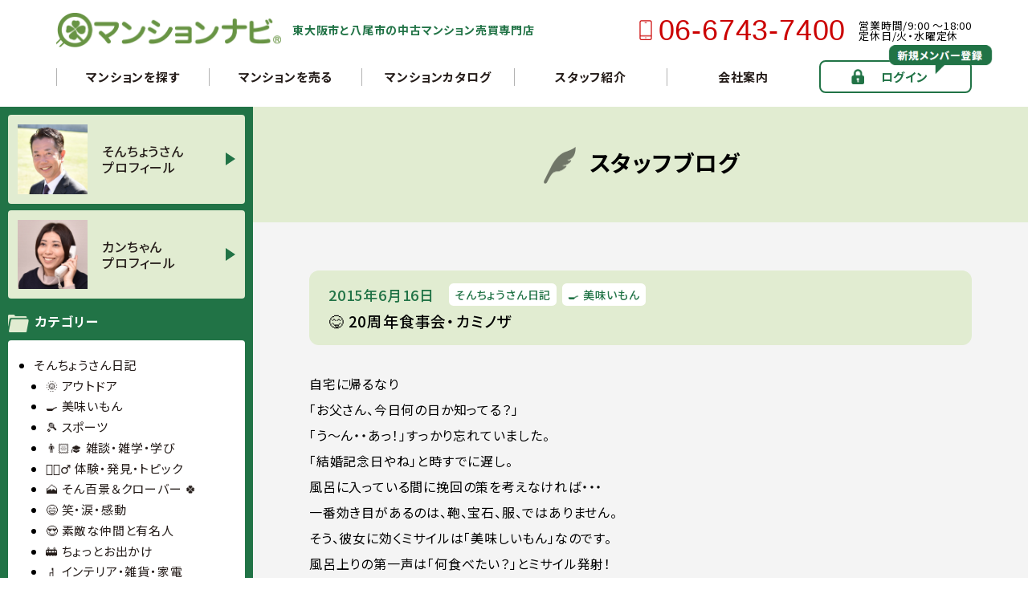

--- FILE ---
content_type: text/html; charset=UTF-8
request_url: https://www.mansion-navi.com/blog/2015/06/mansion-navi-diary-261/
body_size: 13359
content:
<!doctype html>
<html>

<head>
<!-- Google Tag Manager -->
<script>(function(w,d,s,l,i){w[l]=w[l]||[];w[l].push({'gtm.start':
new Date().getTime(),event:'gtm.js'});var f=d.getElementsByTagName(s)[0],
j=d.createElement(s),dl=l!='dataLayer'?'&l='+l:'';j.async=true;j.src=
'https://www.googletagmanager.com/gtm.js?id='+i+dl;f.parentNode.insertBefore(j,f);
})(window,document,'script','dataLayer','GTM-MWHJBSRC');</script>
<!-- End Google Tag Manager -->
	<meta charset="utf-8">
	<meta name="viewport" content="width=device-width">
	<meta name="format-detection" content="telephone=no">
	<link rel="preconnect" href="https://fonts.googleapis.com">
	<link rel="preconnect" href="https://fonts.gstatic.com" crossorigin>
	<link href="https://fonts.googleapis.com/css2?family=Noto+Sans+JP:wght@400;500;700;900&display=swap" rel="stylesheet">
	<link rel="stylesheet" href="https://www.mansion-navi.com/wp-content/themes/mansion-navi/style.css">
	<link rel="stylesheet" type="text/css" href="https://www.mansion-navi.com/wp-content/themes/mansion-navi/assets/css/reset.css" media="all" />
	<link rel="stylesheet" type="text/css" href="https://www.mansion-navi.com/wp-content/themes/mansion-navi/assets/css/common.css" media="all" />
	
	<title>😋 20周年食事会・カミノザ - マンションナビ</title>

		<!-- All in One SEO 4.9.3 - aioseo.com -->
	<meta name="description" content="自宅に帰るなり「お父さん、今日何の日か知ってる？」「う～ん・・あっ！」すっかり忘れていました。「結婚記念日やね" />
	<meta name="robots" content="max-image-preview:large" />
	<meta name="author" content="mansionnavi"/>
	<link rel="canonical" href="https://www.mansion-navi.com/blog/2015/06/mansion-navi-diary-261/" />
	<meta name="generator" content="All in One SEO (AIOSEO) 4.9.3" />
		<meta property="og:locale" content="ja_JP" />
		<meta property="og:site_name" content="マンションナビ - マンションナビは、東大阪市と八尾市の中古マンション売買専門店です。東大阪市と八尾市内で販売中の260件から沿線・駅・学校区・中古マンション名で検索が可能です。豊富な動画や写真も公開しています！" />
		<meta property="og:type" content="article" />
		<meta property="og:title" content="😋 20周年食事会・カミノザ - マンションナビ" />
		<meta property="og:description" content="自宅に帰るなり「お父さん、今日何の日か知ってる？」「う～ん・・あっ！」すっかり忘れていました。「結婚記念日やね" />
		<meta property="og:url" content="https://www.mansion-navi.com/blog/2015/06/mansion-navi-diary-261/" />
		<meta property="article:published_time" content="2015-06-15T23:38:02+00:00" />
		<meta property="article:modified_time" content="2022-09-12T08:06:56+00:00" />
		<meta name="twitter:card" content="summary" />
		<meta name="twitter:title" content="😋 20周年食事会・カミノザ - マンションナビ" />
		<meta name="twitter:description" content="自宅に帰るなり「お父さん、今日何の日か知ってる？」「う～ん・・あっ！」すっかり忘れていました。「結婚記念日やね" />
		<script type="application/ld+json" class="aioseo-schema">
			{"@context":"https:\/\/schema.org","@graph":[{"@type":"BlogPosting","@id":"https:\/\/www.mansion-navi.com\/blog\/2015\/06\/mansion-navi-diary-261\/#blogposting","name":"\ud83d\ude0b 20\u5468\u5e74\u98df\u4e8b\u4f1a\u30fb\u30ab\u30df\u30ce\u30b6 - \u30de\u30f3\u30b7\u30e7\u30f3\u30ca\u30d3","headline":"\ud83d\ude0b 20\u5468\u5e74\u98df\u4e8b\u4f1a\u30fb\u30ab\u30df\u30ce\u30b6","author":{"@id":"https:\/\/www.mansion-navi.com\/blog\/author\/mansionnavi\/#author"},"publisher":{"@id":"https:\/\/www.mansion-navi.com\/#organization"},"image":{"@type":"ImageObject","url":"https:\/\/www.mansion-navi.com\/wp-content\/uploads\/2022\/09\/mansion-navi-diary-261-9.jpg","width":467,"height":350},"datePublished":"2015-06-16T08:38:02+09:00","dateModified":"2022-09-12T17:06:56+09:00","inLanguage":"ja","mainEntityOfPage":{"@id":"https:\/\/www.mansion-navi.com\/blog\/2015\/06\/mansion-navi-diary-261\/#webpage"},"isPartOf":{"@id":"https:\/\/www.mansion-navi.com\/blog\/2015\/06\/mansion-navi-diary-261\/#webpage"},"articleSection":"\u305d\u3093\u3061\u3087\u3046\u3055\u3093\u65e5\u8a18, \ud83c\udf73 \u7f8e\u5473\u3044\u3082\u3093"},{"@type":"BreadcrumbList","@id":"https:\/\/www.mansion-navi.com\/blog\/2015\/06\/mansion-navi-diary-261\/#breadcrumblist","itemListElement":[{"@type":"ListItem","@id":"https:\/\/www.mansion-navi.com#listItem","position":1,"name":"\u30db\u30fc\u30e0","item":"https:\/\/www.mansion-navi.com","nextItem":{"@type":"ListItem","@id":"https:\/\/www.mansion-navi.com\/blog\/category\/mansion-navi-staff-diary\/#listItem","name":"\u305d\u3093\u3061\u3087\u3046\u3055\u3093\u65e5\u8a18"}},{"@type":"ListItem","@id":"https:\/\/www.mansion-navi.com\/blog\/category\/mansion-navi-staff-diary\/#listItem","position":2,"name":"\u305d\u3093\u3061\u3087\u3046\u3055\u3093\u65e5\u8a18","item":"https:\/\/www.mansion-navi.com\/blog\/category\/mansion-navi-staff-diary\/","nextItem":{"@type":"ListItem","@id":"https:\/\/www.mansion-navi.com\/blog\/category\/mansion-navi-staff-diary\/delicious\/#listItem","name":"\ud83c\udf73 \u7f8e\u5473\u3044\u3082\u3093"},"previousItem":{"@type":"ListItem","@id":"https:\/\/www.mansion-navi.com#listItem","name":"\u30db\u30fc\u30e0"}},{"@type":"ListItem","@id":"https:\/\/www.mansion-navi.com\/blog\/category\/mansion-navi-staff-diary\/delicious\/#listItem","position":3,"name":"\ud83c\udf73 \u7f8e\u5473\u3044\u3082\u3093","item":"https:\/\/www.mansion-navi.com\/blog\/category\/mansion-navi-staff-diary\/delicious\/","nextItem":{"@type":"ListItem","@id":"https:\/\/www.mansion-navi.com\/blog\/2015\/06\/mansion-navi-diary-261\/#listItem","name":"\ud83d\ude0b 20\u5468\u5e74\u98df\u4e8b\u4f1a\u30fb\u30ab\u30df\u30ce\u30b6"},"previousItem":{"@type":"ListItem","@id":"https:\/\/www.mansion-navi.com\/blog\/category\/mansion-navi-staff-diary\/#listItem","name":"\u305d\u3093\u3061\u3087\u3046\u3055\u3093\u65e5\u8a18"}},{"@type":"ListItem","@id":"https:\/\/www.mansion-navi.com\/blog\/2015\/06\/mansion-navi-diary-261\/#listItem","position":4,"name":"\ud83d\ude0b 20\u5468\u5e74\u98df\u4e8b\u4f1a\u30fb\u30ab\u30df\u30ce\u30b6","previousItem":{"@type":"ListItem","@id":"https:\/\/www.mansion-navi.com\/blog\/category\/mansion-navi-staff-diary\/delicious\/#listItem","name":"\ud83c\udf73 \u7f8e\u5473\u3044\u3082\u3093"}}]},{"@type":"Organization","@id":"https:\/\/www.mansion-navi.com\/#organization","name":"\u30de\u30f3\u30b7\u30e7\u30f3\u30ca\u30d3","description":"\u30de\u30f3\u30b7\u30e7\u30f3\u30ca\u30d3\u306f\u3001\u6771\u5927\u962a\u5e02\u3068\u516b\u5c3e\u5e02\u306e\u4e2d\u53e4\u30de\u30f3\u30b7\u30e7\u30f3\u58f2\u8cb7\u5c02\u9580\u5e97\u3067\u3059\u3002\u6771\u5927\u962a\u5e02\u3068\u516b\u5c3e\u5e02\u5185\u3067\u8ca9\u58f2\u4e2d\u306e260\u4ef6\u304b\u3089\u6cbf\u7dda\u30fb\u99c5\u30fb\u5b66\u6821\u533a\u30fb\u4e2d\u53e4\u30de\u30f3\u30b7\u30e7\u30f3\u540d\u3067\u691c\u7d22\u304c\u53ef\u80fd\u3067\u3059\u3002\u8c4a\u5bcc\u306a\u52d5\u753b\u3084\u5199\u771f\u3082\u516c\u958b\u3057\u3066\u3044\u307e\u3059\uff01","url":"https:\/\/www.mansion-navi.com\/","logo":{"@type":"ImageObject","url":"http:\/\/new.mansion-navi.com\/wp-content\/uploads\/2022\/03\/parts_logo.png","@id":"https:\/\/www.mansion-navi.com\/blog\/2015\/06\/mansion-navi-diary-261\/#organizationLogo"},"image":{"@id":"https:\/\/www.mansion-navi.com\/blog\/2015\/06\/mansion-navi-diary-261\/#organizationLogo"}},{"@type":"Person","@id":"https:\/\/www.mansion-navi.com\/blog\/author\/mansionnavi\/#author","url":"https:\/\/www.mansion-navi.com\/blog\/author\/mansionnavi\/","name":"mansionnavi","image":{"@type":"ImageObject","@id":"https:\/\/www.mansion-navi.com\/blog\/2015\/06\/mansion-navi-diary-261\/#authorImage","url":"https:\/\/secure.gravatar.com\/avatar\/850108e23a9f9692dac374ba38db4e6d9552db92181ef212b5e3baed430c4e12?s=96&d=mm&r=g","width":96,"height":96,"caption":"mansionnavi"}},{"@type":"WebPage","@id":"https:\/\/www.mansion-navi.com\/blog\/2015\/06\/mansion-navi-diary-261\/#webpage","url":"https:\/\/www.mansion-navi.com\/blog\/2015\/06\/mansion-navi-diary-261\/","name":"\ud83d\ude0b 20\u5468\u5e74\u98df\u4e8b\u4f1a\u30fb\u30ab\u30df\u30ce\u30b6 - \u30de\u30f3\u30b7\u30e7\u30f3\u30ca\u30d3","description":"\u81ea\u5b85\u306b\u5e30\u308b\u306a\u308a\u300c\u304a\u7236\u3055\u3093\u3001\u4eca\u65e5\u4f55\u306e\u65e5\u304b\u77e5\u3063\u3066\u308b\uff1f\u300d\u300c\u3046\uff5e\u3093\u30fb\u30fb\u3042\u3063\uff01\u300d\u3059\u3063\u304b\u308a\u5fd8\u308c\u3066\u3044\u307e\u3057\u305f\u3002\u300c\u7d50\u5a5a\u8a18\u5ff5\u65e5\u3084\u306d","inLanguage":"ja","isPartOf":{"@id":"https:\/\/www.mansion-navi.com\/#website"},"breadcrumb":{"@id":"https:\/\/www.mansion-navi.com\/blog\/2015\/06\/mansion-navi-diary-261\/#breadcrumblist"},"author":{"@id":"https:\/\/www.mansion-navi.com\/blog\/author\/mansionnavi\/#author"},"creator":{"@id":"https:\/\/www.mansion-navi.com\/blog\/author\/mansionnavi\/#author"},"image":{"@type":"ImageObject","url":"https:\/\/www.mansion-navi.com\/wp-content\/uploads\/2022\/09\/mansion-navi-diary-261-9.jpg","@id":"https:\/\/www.mansion-navi.com\/blog\/2015\/06\/mansion-navi-diary-261\/#mainImage","width":467,"height":350},"primaryImageOfPage":{"@id":"https:\/\/www.mansion-navi.com\/blog\/2015\/06\/mansion-navi-diary-261\/#mainImage"},"datePublished":"2015-06-16T08:38:02+09:00","dateModified":"2022-09-12T17:06:56+09:00"},{"@type":"WebSite","@id":"https:\/\/www.mansion-navi.com\/#website","url":"https:\/\/www.mansion-navi.com\/","name":"\u30de\u30f3\u30b7\u30e7\u30f3\u30ca\u30d3","description":"\u30de\u30f3\u30b7\u30e7\u30f3\u30ca\u30d3\u306f\u3001\u6771\u5927\u962a\u5e02\u3068\u516b\u5c3e\u5e02\u306e\u4e2d\u53e4\u30de\u30f3\u30b7\u30e7\u30f3\u58f2\u8cb7\u5c02\u9580\u5e97\u3067\u3059\u3002\u6771\u5927\u962a\u5e02\u3068\u516b\u5c3e\u5e02\u5185\u3067\u8ca9\u58f2\u4e2d\u306e260\u4ef6\u304b\u3089\u6cbf\u7dda\u30fb\u99c5\u30fb\u5b66\u6821\u533a\u30fb\u4e2d\u53e4\u30de\u30f3\u30b7\u30e7\u30f3\u540d\u3067\u691c\u7d22\u304c\u53ef\u80fd\u3067\u3059\u3002\u8c4a\u5bcc\u306a\u52d5\u753b\u3084\u5199\u771f\u3082\u516c\u958b\u3057\u3066\u3044\u307e\u3059\uff01","inLanguage":"ja","publisher":{"@id":"https:\/\/www.mansion-navi.com\/#organization"}}]}
		</script>
		<!-- All in One SEO -->

<link rel="alternate" title="oEmbed (JSON)" type="application/json+oembed" href="https://www.mansion-navi.com/wp-json/oembed/1.0/embed?url=https%3A%2F%2Fwww.mansion-navi.com%2Fblog%2F2015%2F06%2Fmansion-navi-diary-261%2F" />
<link rel="alternate" title="oEmbed (XML)" type="text/xml+oembed" href="https://www.mansion-navi.com/wp-json/oembed/1.0/embed?url=https%3A%2F%2Fwww.mansion-navi.com%2Fblog%2F2015%2F06%2Fmansion-navi-diary-261%2F&#038;format=xml" />
<style id='wp-img-auto-sizes-contain-inline-css' type='text/css'>
img:is([sizes=auto i],[sizes^="auto," i]){contain-intrinsic-size:3000px 1500px}
/*# sourceURL=wp-img-auto-sizes-contain-inline-css */
</style>
<style id='wp-block-library-inline-css' type='text/css'>
:root{--wp-block-synced-color:#7a00df;--wp-block-synced-color--rgb:122,0,223;--wp-bound-block-color:var(--wp-block-synced-color);--wp-editor-canvas-background:#ddd;--wp-admin-theme-color:#007cba;--wp-admin-theme-color--rgb:0,124,186;--wp-admin-theme-color-darker-10:#006ba1;--wp-admin-theme-color-darker-10--rgb:0,107,160.5;--wp-admin-theme-color-darker-20:#005a87;--wp-admin-theme-color-darker-20--rgb:0,90,135;--wp-admin-border-width-focus:2px}@media (min-resolution:192dpi){:root{--wp-admin-border-width-focus:1.5px}}.wp-element-button{cursor:pointer}:root .has-very-light-gray-background-color{background-color:#eee}:root .has-very-dark-gray-background-color{background-color:#313131}:root .has-very-light-gray-color{color:#eee}:root .has-very-dark-gray-color{color:#313131}:root .has-vivid-green-cyan-to-vivid-cyan-blue-gradient-background{background:linear-gradient(135deg,#00d084,#0693e3)}:root .has-purple-crush-gradient-background{background:linear-gradient(135deg,#34e2e4,#4721fb 50%,#ab1dfe)}:root .has-hazy-dawn-gradient-background{background:linear-gradient(135deg,#faaca8,#dad0ec)}:root .has-subdued-olive-gradient-background{background:linear-gradient(135deg,#fafae1,#67a671)}:root .has-atomic-cream-gradient-background{background:linear-gradient(135deg,#fdd79a,#004a59)}:root .has-nightshade-gradient-background{background:linear-gradient(135deg,#330968,#31cdcf)}:root .has-midnight-gradient-background{background:linear-gradient(135deg,#020381,#2874fc)}:root{--wp--preset--font-size--normal:16px;--wp--preset--font-size--huge:42px}.has-regular-font-size{font-size:1em}.has-larger-font-size{font-size:2.625em}.has-normal-font-size{font-size:var(--wp--preset--font-size--normal)}.has-huge-font-size{font-size:var(--wp--preset--font-size--huge)}.has-text-align-center{text-align:center}.has-text-align-left{text-align:left}.has-text-align-right{text-align:right}.has-fit-text{white-space:nowrap!important}#end-resizable-editor-section{display:none}.aligncenter{clear:both}.items-justified-left{justify-content:flex-start}.items-justified-center{justify-content:center}.items-justified-right{justify-content:flex-end}.items-justified-space-between{justify-content:space-between}.screen-reader-text{border:0;clip-path:inset(50%);height:1px;margin:-1px;overflow:hidden;padding:0;position:absolute;width:1px;word-wrap:normal!important}.screen-reader-text:focus{background-color:#ddd;clip-path:none;color:#444;display:block;font-size:1em;height:auto;left:5px;line-height:normal;padding:15px 23px 14px;text-decoration:none;top:5px;width:auto;z-index:100000}html :where(.has-border-color){border-style:solid}html :where([style*=border-top-color]){border-top-style:solid}html :where([style*=border-right-color]){border-right-style:solid}html :where([style*=border-bottom-color]){border-bottom-style:solid}html :where([style*=border-left-color]){border-left-style:solid}html :where([style*=border-width]){border-style:solid}html :where([style*=border-top-width]){border-top-style:solid}html :where([style*=border-right-width]){border-right-style:solid}html :where([style*=border-bottom-width]){border-bottom-style:solid}html :where([style*=border-left-width]){border-left-style:solid}html :where(img[class*=wp-image-]){height:auto;max-width:100%}:where(figure){margin:0 0 1em}html :where(.is-position-sticky){--wp-admin--admin-bar--position-offset:var(--wp-admin--admin-bar--height,0px)}@media screen and (max-width:600px){html :where(.is-position-sticky){--wp-admin--admin-bar--position-offset:0px}}

/*# sourceURL=wp-block-library-inline-css */
</style><style id='global-styles-inline-css' type='text/css'>
:root{--wp--preset--aspect-ratio--square: 1;--wp--preset--aspect-ratio--4-3: 4/3;--wp--preset--aspect-ratio--3-4: 3/4;--wp--preset--aspect-ratio--3-2: 3/2;--wp--preset--aspect-ratio--2-3: 2/3;--wp--preset--aspect-ratio--16-9: 16/9;--wp--preset--aspect-ratio--9-16: 9/16;--wp--preset--color--black: #000000;--wp--preset--color--cyan-bluish-gray: #abb8c3;--wp--preset--color--white: #ffffff;--wp--preset--color--pale-pink: #f78da7;--wp--preset--color--vivid-red: #cf2e2e;--wp--preset--color--luminous-vivid-orange: #ff6900;--wp--preset--color--luminous-vivid-amber: #fcb900;--wp--preset--color--light-green-cyan: #7bdcb5;--wp--preset--color--vivid-green-cyan: #00d084;--wp--preset--color--pale-cyan-blue: #8ed1fc;--wp--preset--color--vivid-cyan-blue: #0693e3;--wp--preset--color--vivid-purple: #9b51e0;--wp--preset--gradient--vivid-cyan-blue-to-vivid-purple: linear-gradient(135deg,rgb(6,147,227) 0%,rgb(155,81,224) 100%);--wp--preset--gradient--light-green-cyan-to-vivid-green-cyan: linear-gradient(135deg,rgb(122,220,180) 0%,rgb(0,208,130) 100%);--wp--preset--gradient--luminous-vivid-amber-to-luminous-vivid-orange: linear-gradient(135deg,rgb(252,185,0) 0%,rgb(255,105,0) 100%);--wp--preset--gradient--luminous-vivid-orange-to-vivid-red: linear-gradient(135deg,rgb(255,105,0) 0%,rgb(207,46,46) 100%);--wp--preset--gradient--very-light-gray-to-cyan-bluish-gray: linear-gradient(135deg,rgb(238,238,238) 0%,rgb(169,184,195) 100%);--wp--preset--gradient--cool-to-warm-spectrum: linear-gradient(135deg,rgb(74,234,220) 0%,rgb(151,120,209) 20%,rgb(207,42,186) 40%,rgb(238,44,130) 60%,rgb(251,105,98) 80%,rgb(254,248,76) 100%);--wp--preset--gradient--blush-light-purple: linear-gradient(135deg,rgb(255,206,236) 0%,rgb(152,150,240) 100%);--wp--preset--gradient--blush-bordeaux: linear-gradient(135deg,rgb(254,205,165) 0%,rgb(254,45,45) 50%,rgb(107,0,62) 100%);--wp--preset--gradient--luminous-dusk: linear-gradient(135deg,rgb(255,203,112) 0%,rgb(199,81,192) 50%,rgb(65,88,208) 100%);--wp--preset--gradient--pale-ocean: linear-gradient(135deg,rgb(255,245,203) 0%,rgb(182,227,212) 50%,rgb(51,167,181) 100%);--wp--preset--gradient--electric-grass: linear-gradient(135deg,rgb(202,248,128) 0%,rgb(113,206,126) 100%);--wp--preset--gradient--midnight: linear-gradient(135deg,rgb(2,3,129) 0%,rgb(40,116,252) 100%);--wp--preset--font-size--small: 13px;--wp--preset--font-size--medium: 20px;--wp--preset--font-size--large: 36px;--wp--preset--font-size--x-large: 42px;--wp--preset--spacing--20: 0.44rem;--wp--preset--spacing--30: 0.67rem;--wp--preset--spacing--40: 1rem;--wp--preset--spacing--50: 1.5rem;--wp--preset--spacing--60: 2.25rem;--wp--preset--spacing--70: 3.38rem;--wp--preset--spacing--80: 5.06rem;--wp--preset--shadow--natural: 6px 6px 9px rgba(0, 0, 0, 0.2);--wp--preset--shadow--deep: 12px 12px 50px rgba(0, 0, 0, 0.4);--wp--preset--shadow--sharp: 6px 6px 0px rgba(0, 0, 0, 0.2);--wp--preset--shadow--outlined: 6px 6px 0px -3px rgb(255, 255, 255), 6px 6px rgb(0, 0, 0);--wp--preset--shadow--crisp: 6px 6px 0px rgb(0, 0, 0);}:where(.is-layout-flex){gap: 0.5em;}:where(.is-layout-grid){gap: 0.5em;}body .is-layout-flex{display: flex;}.is-layout-flex{flex-wrap: wrap;align-items: center;}.is-layout-flex > :is(*, div){margin: 0;}body .is-layout-grid{display: grid;}.is-layout-grid > :is(*, div){margin: 0;}:where(.wp-block-columns.is-layout-flex){gap: 2em;}:where(.wp-block-columns.is-layout-grid){gap: 2em;}:where(.wp-block-post-template.is-layout-flex){gap: 1.25em;}:where(.wp-block-post-template.is-layout-grid){gap: 1.25em;}.has-black-color{color: var(--wp--preset--color--black) !important;}.has-cyan-bluish-gray-color{color: var(--wp--preset--color--cyan-bluish-gray) !important;}.has-white-color{color: var(--wp--preset--color--white) !important;}.has-pale-pink-color{color: var(--wp--preset--color--pale-pink) !important;}.has-vivid-red-color{color: var(--wp--preset--color--vivid-red) !important;}.has-luminous-vivid-orange-color{color: var(--wp--preset--color--luminous-vivid-orange) !important;}.has-luminous-vivid-amber-color{color: var(--wp--preset--color--luminous-vivid-amber) !important;}.has-light-green-cyan-color{color: var(--wp--preset--color--light-green-cyan) !important;}.has-vivid-green-cyan-color{color: var(--wp--preset--color--vivid-green-cyan) !important;}.has-pale-cyan-blue-color{color: var(--wp--preset--color--pale-cyan-blue) !important;}.has-vivid-cyan-blue-color{color: var(--wp--preset--color--vivid-cyan-blue) !important;}.has-vivid-purple-color{color: var(--wp--preset--color--vivid-purple) !important;}.has-black-background-color{background-color: var(--wp--preset--color--black) !important;}.has-cyan-bluish-gray-background-color{background-color: var(--wp--preset--color--cyan-bluish-gray) !important;}.has-white-background-color{background-color: var(--wp--preset--color--white) !important;}.has-pale-pink-background-color{background-color: var(--wp--preset--color--pale-pink) !important;}.has-vivid-red-background-color{background-color: var(--wp--preset--color--vivid-red) !important;}.has-luminous-vivid-orange-background-color{background-color: var(--wp--preset--color--luminous-vivid-orange) !important;}.has-luminous-vivid-amber-background-color{background-color: var(--wp--preset--color--luminous-vivid-amber) !important;}.has-light-green-cyan-background-color{background-color: var(--wp--preset--color--light-green-cyan) !important;}.has-vivid-green-cyan-background-color{background-color: var(--wp--preset--color--vivid-green-cyan) !important;}.has-pale-cyan-blue-background-color{background-color: var(--wp--preset--color--pale-cyan-blue) !important;}.has-vivid-cyan-blue-background-color{background-color: var(--wp--preset--color--vivid-cyan-blue) !important;}.has-vivid-purple-background-color{background-color: var(--wp--preset--color--vivid-purple) !important;}.has-black-border-color{border-color: var(--wp--preset--color--black) !important;}.has-cyan-bluish-gray-border-color{border-color: var(--wp--preset--color--cyan-bluish-gray) !important;}.has-white-border-color{border-color: var(--wp--preset--color--white) !important;}.has-pale-pink-border-color{border-color: var(--wp--preset--color--pale-pink) !important;}.has-vivid-red-border-color{border-color: var(--wp--preset--color--vivid-red) !important;}.has-luminous-vivid-orange-border-color{border-color: var(--wp--preset--color--luminous-vivid-orange) !important;}.has-luminous-vivid-amber-border-color{border-color: var(--wp--preset--color--luminous-vivid-amber) !important;}.has-light-green-cyan-border-color{border-color: var(--wp--preset--color--light-green-cyan) !important;}.has-vivid-green-cyan-border-color{border-color: var(--wp--preset--color--vivid-green-cyan) !important;}.has-pale-cyan-blue-border-color{border-color: var(--wp--preset--color--pale-cyan-blue) !important;}.has-vivid-cyan-blue-border-color{border-color: var(--wp--preset--color--vivid-cyan-blue) !important;}.has-vivid-purple-border-color{border-color: var(--wp--preset--color--vivid-purple) !important;}.has-vivid-cyan-blue-to-vivid-purple-gradient-background{background: var(--wp--preset--gradient--vivid-cyan-blue-to-vivid-purple) !important;}.has-light-green-cyan-to-vivid-green-cyan-gradient-background{background: var(--wp--preset--gradient--light-green-cyan-to-vivid-green-cyan) !important;}.has-luminous-vivid-amber-to-luminous-vivid-orange-gradient-background{background: var(--wp--preset--gradient--luminous-vivid-amber-to-luminous-vivid-orange) !important;}.has-luminous-vivid-orange-to-vivid-red-gradient-background{background: var(--wp--preset--gradient--luminous-vivid-orange-to-vivid-red) !important;}.has-very-light-gray-to-cyan-bluish-gray-gradient-background{background: var(--wp--preset--gradient--very-light-gray-to-cyan-bluish-gray) !important;}.has-cool-to-warm-spectrum-gradient-background{background: var(--wp--preset--gradient--cool-to-warm-spectrum) !important;}.has-blush-light-purple-gradient-background{background: var(--wp--preset--gradient--blush-light-purple) !important;}.has-blush-bordeaux-gradient-background{background: var(--wp--preset--gradient--blush-bordeaux) !important;}.has-luminous-dusk-gradient-background{background: var(--wp--preset--gradient--luminous-dusk) !important;}.has-pale-ocean-gradient-background{background: var(--wp--preset--gradient--pale-ocean) !important;}.has-electric-grass-gradient-background{background: var(--wp--preset--gradient--electric-grass) !important;}.has-midnight-gradient-background{background: var(--wp--preset--gradient--midnight) !important;}.has-small-font-size{font-size: var(--wp--preset--font-size--small) !important;}.has-medium-font-size{font-size: var(--wp--preset--font-size--medium) !important;}.has-large-font-size{font-size: var(--wp--preset--font-size--large) !important;}.has-x-large-font-size{font-size: var(--wp--preset--font-size--x-large) !important;}
/*# sourceURL=global-styles-inline-css */
</style>

<style id='classic-theme-styles-inline-css' type='text/css'>
/*! This file is auto-generated */
.wp-block-button__link{color:#fff;background-color:#32373c;border-radius:9999px;box-shadow:none;text-decoration:none;padding:calc(.667em + 2px) calc(1.333em + 2px);font-size:1.125em}.wp-block-file__button{background:#32373c;color:#fff;text-decoration:none}
/*# sourceURL=/wp-includes/css/classic-themes.min.css */
</style>
<style id='ystdb-custom-button-block-responsive-inline-css' type='text/css'>
@media (min-width:1024px) {.ystdb-custom-button__link:where([style*="--ystdb--desktop--button--font-size"]){font-size:var(--ystdb--desktop--button--font-size) !important;}.ystdb-custom-button__link:where([style*="--ystdb--desktop--button--width"]){width:var(--ystdb--desktop--button--width) !important;}.ystdb-custom-button__link:where([style*="--ystdb--desktop--button--padding-top"]){padding-top:var(--ystdb--desktop--button--padding-top) !important;}.ystdb-custom-button__link:where([style*="--ystdb--desktop--button--padding-right"]){padding-right:var(--ystdb--desktop--button--padding-right) !important;}.ystdb-custom-button__link:where([style*="--ystdb--desktop--button--padding-bottom"]){padding-bottom:var(--ystdb--desktop--button--padding-bottom) !important;}.ystdb-custom-button__link:where([style*="--ystdb--desktop--button--padding-left"]){padding-left:var(--ystdb--desktop--button--padding-left) !important;}}@media (min-width:640px) AND (max-width:1023.9px) {.ystdb-custom-button__link:where([style*="--ystdb--tablet--button--font-size"]){font-size:var(--ystdb--tablet--button--font-size) !important;}.ystdb-custom-button__link:where([style*="--ystdb--tablet--button--width"]){width:var(--ystdb--tablet--button--width) !important;}.ystdb-custom-button__link:where([style*="--ystdb--tablet--button--padding-top"]){padding-top:var(--ystdb--tablet--button--padding-top) !important;}.ystdb-custom-button__link:where([style*="--ystdb--tablet--button--padding-right"]){padding-right:var(--ystdb--tablet--button--padding-right) !important;}.ystdb-custom-button__link:where([style*="--ystdb--tablet--button--padding-bottom"]){padding-bottom:var(--ystdb--tablet--button--padding-bottom) !important;}.ystdb-custom-button__link:where([style*="--ystdb--tablet--button--padding-left"]){padding-left:var(--ystdb--tablet--button--padding-left) !important;}}@media (max-width:639.9px) {.ystdb-custom-button__link:where([style*="--ystdb--mobile--button--font-size"]){font-size:var(--ystdb--mobile--button--font-size) !important;}.ystdb-custom-button__link:where([style*="--ystdb--mobile--button--width"]){width:var(--ystdb--mobile--button--width) !important;}.ystdb-custom-button__link:where([style*="--ystdb--mobile--button--padding-top"]){padding-top:var(--ystdb--mobile--button--padding-top) !important;}.ystdb-custom-button__link:where([style*="--ystdb--mobile--button--padding-right"]){padding-right:var(--ystdb--mobile--button--padding-right) !important;}.ystdb-custom-button__link:where([style*="--ystdb--mobile--button--padding-bottom"]){padding-bottom:var(--ystdb--mobile--button--padding-bottom) !important;}.ystdb-custom-button__link:where([style*="--ystdb--mobile--button--padding-left"]){padding-left:var(--ystdb--mobile--button--padding-left) !important;}}
/*# sourceURL=ystdb-custom-button-block-responsive-inline-css */
</style>
<style id='ystdb-custom-heading-block-responsive-inline-css' type='text/css'>
@media (min-width:1024px) {.ystdb-custom-heading:where([style*="--ystdb--desktop--heading--font-size"]){font-size:var(--ystdb--desktop--heading--font-size) !important;}}@media (min-width:640px) AND (max-width:1023.9px) {.ystdb-custom-heading:where([style*="--ystdb--tablet--heading--font-size"]){font-size:var(--ystdb--tablet--heading--font-size) !important;}}@media (max-width:639.9px) {.ystdb-custom-heading:where([style*="--ystdb--mobile--heading--font-size"]){font-size:var(--ystdb--mobile--heading--font-size) !important;}}
/*# sourceURL=ystdb-custom-heading-block-responsive-inline-css */
</style>
<style id='ystdb-svg-icon-block-responsive-inline-css' type='text/css'>
@media (min-width:1024px) {.ystdb-icon__wrap:where([style*="--ystdb--desktop--icon--font-size"]){font-size:var(--ystdb--desktop--icon--font-size) !important;}.ystdb-icon__wrap:where([style*="--ystdb--desktop--icon--width"]){width:var(--ystdb--desktop--icon--width) !important;}.ystdb-icon__wrap:where([style*="--ystdb--desktop--icon--height"]){height:var(--ystdb--desktop--icon--height) !important;}.ystdb-icon__wrap:where([style*="--ystdb--desktop--icon--padding-top"]){padding-top:var(--ystdb--desktop--icon--padding-top) !important;}.ystdb-icon__wrap:where([style*="--ystdb--desktop--icon--padding-right"]){padding-right:var(--ystdb--desktop--icon--padding-right) !important;}.ystdb-icon__wrap:where([style*="--ystdb--desktop--icon--padding-bottom"]){padding-bottom:var(--ystdb--desktop--icon--padding-bottom) !important;}.ystdb-icon__wrap:where([style*="--ystdb--desktop--icon--padding-left"]){padding-left:var(--ystdb--desktop--icon--padding-left) !important;}}@media (min-width:640px) AND (max-width:1023.9px) {.ystdb-icon__wrap:where([style*="--ystdb--tablet--icon--font-size"]){font-size:var(--ystdb--tablet--icon--font-size) !important;}.ystdb-icon__wrap:where([style*="--ystdb--tablet--icon--width"]){width:var(--ystdb--tablet--icon--width) !important;}.ystdb-icon__wrap:where([style*="--ystdb--tablet--icon--height"]){height:var(--ystdb--tablet--icon--height) !important;}.ystdb-icon__wrap:where([style*="--ystdb--tablet--icon--padding-top"]){padding-top:var(--ystdb--tablet--icon--padding-top) !important;}.ystdb-icon__wrap:where([style*="--ystdb--tablet--icon--padding-right"]){padding-right:var(--ystdb--tablet--icon--padding-right) !important;}.ystdb-icon__wrap:where([style*="--ystdb--tablet--icon--padding-bottom"]){padding-bottom:var(--ystdb--tablet--icon--padding-bottom) !important;}.ystdb-icon__wrap:where([style*="--ystdb--tablet--icon--padding-left"]){padding-left:var(--ystdb--tablet--icon--padding-left) !important;}}@media (max-width:639.9px) {.ystdb-icon__wrap:where([style*="--ystdb--mobile--icon--font-size"]){font-size:var(--ystdb--mobile--icon--font-size) !important;}.ystdb-icon__wrap:where([style*="--ystdb--mobile--icon--width"]){width:var(--ystdb--mobile--icon--width) !important;}.ystdb-icon__wrap:where([style*="--ystdb--mobile--icon--height"]){height:var(--ystdb--mobile--icon--height) !important;}.ystdb-icon__wrap:where([style*="--ystdb--mobile--icon--padding-top"]){padding-top:var(--ystdb--mobile--icon--padding-top) !important;}.ystdb-icon__wrap:where([style*="--ystdb--mobile--icon--padding-right"]){padding-right:var(--ystdb--mobile--icon--padding-right) !important;}.ystdb-icon__wrap:where([style*="--ystdb--mobile--icon--padding-bottom"]){padding-bottom:var(--ystdb--mobile--icon--padding-bottom) !important;}.ystdb-icon__wrap:where([style*="--ystdb--mobile--icon--padding-left"]){padding-left:var(--ystdb--mobile--icon--padding-left) !important;}}
/*# sourceURL=ystdb-svg-icon-block-responsive-inline-css */
</style>
<style id='ystdb-svg-icon-legacy-style-inline-css' type='text/css'>

		.ystdb-icon__wrap :where(.ys-icon) {vertical-align: baseline;}
		.ystdb-icon__wrap svg {vertical-align: -.25em;}
		
/*# sourceURL=ystdb-svg-icon-legacy-style-inline-css */
</style>
<link rel='stylesheet' id='sidebar-css' href='https://www.mansion-navi.com/wp-content/themes/mansion-navi/assets/css/sidebar.css?ver=6.9' type='text/css' media='all' />
<link rel='stylesheet' id='blog-css' href='https://www.mansion-navi.com/wp-content/themes/mansion-navi/assets/css/blog.css?ver=6.9' type='text/css' media='all' />
<link rel='stylesheet' id='post-css' href='https://www.mansion-navi.com/wp-content/themes/mansion-navi/assets/css/post.css?ver=6.9' type='text/css' media='all' />
<link rel='stylesheet' id='wp-pagenavi-css' href='https://www.mansion-navi.com/wp-content/plugins/wp-pagenavi/pagenavi-css.css?ver=2.70' type='text/css' media='all' />
<link rel='stylesheet' id='ystdb-css-css' href='https://www.mansion-navi.com/wp-content/plugins/ystandard-blocks/css/ystandard-blocks.css?ver=3.22.0' type='text/css' media='all' />
<style id='ystdb-css-inline-css' type='text/css'>
.ystdb-inline--1{background:linear-gradient(transparent 60%, rgba(255,127,80, 0.6) 60%);}.ystdb-inline--2{background:linear-gradient(transparent 60%, rgba(100,149,237, 0.6) 60%);}.ystdb-inline--3{background:linear-gradient(transparent 60%, rgba(255,215,0, 0.6) 60%);}.ystdb-inline--larger{font-size:1.2em;}.ystdb-inline--smaller{font-size:0.8em;}@media (max-width: 599px) {.ystdb-inline--larger-sp{font-size:1.2em;}}@media (max-width: 599px) {.ystdb-inline--smaller-sp{font-size:0.8em;}}.ystdb-inline--nowrap{white-space:nowrap;}
/*# sourceURL=ystdb-css-inline-css */
</style>
<link rel='stylesheet' id='wp-block-paragraph-css' href='https://www.mansion-navi.com/wp-includes/blocks/paragraph/style.min.css?ver=6.9' type='text/css' media='all' />
<link rel="https://api.w.org/" href="https://www.mansion-navi.com/wp-json/" /><link rel="alternate" title="JSON" type="application/json" href="https://www.mansion-navi.com/wp-json/wp/v2/posts/1780" /><noscript><style>.lazyload[data-src]{display:none !important;}</style></noscript><style>.lazyload{background-image:none !important;}.lazyload:before{background-image:none !important;}</style>		<style type="text/css" id="wp-custom-css">
			h2.blog-article {
  position: relative;
  padding: 4px 0 6px 15px;
  border-left: 3px solid #217346;
  border-bottom: 1px dashed #eaeaea;
  color: #000000;
  font-size: 26px;
  font-weight: 700;
  line-height: 1.3;
}
h3.blog-article {
  padding-bottom: 6px;
  border-bottom: 1px dashed #eaeaea;
  color: #399900;
  font-size: 22px;
  font-weight: 700;
}
h4.blog-article {
  font-size: 20px;
  font-weight: 700;
  line-height: 1.5;
}
.blog-article > li {
  position: relative;
  margin: 4px 0 0;
  padding: 0 0 0 16px;
}

.blog-article > li:first-child {
  margin: 0;
}

.blog-article > li:before {
  content: '';
  position: absolute;
  top: 13px;
  left: 0;
  width: 6px;
  height: 6px;
  border-radius: 50%;
  background: #217346;
}

@media screen and (max-width: 830px) {
  .blog-article > li:before {
    top: 7px;
  }
}

.blog-article > li a {
  color: #003366;
  text-decoration: underline;
}

.blog-article > li a:hover {
  text-decoration: none;
}

@media screen and (max-width: 830px) {
  .blog-article > li {
    padding: 0 0 0 14px;
  }
}


.blog-article-button .wp-block-button__link {
  background: #217346 !important;
	border-radius: 10px !important;
	padding: 5px 20px !important;
}
.blog-article-bg {background-color:#EEFBF3;
padding:5px 20px 5px;
	border-radius: 10px;}
.blog-article-bg2 {background-color:#FFF2E6;
padding:5px 20px 5px;
	border-radius: 10px;}
h3.page-link > span {
	padding-top: 140px;
	margin-top: -140px;
}
h3.oukan {background-image:url(https://www.mansion-navi.com/wp-content/uploads/2022/02/icon_crown.png);
background-size: 30px auto;
background-repeat:no-repeat;
padding-left:35px;
	background-position:0% 50%;
}
.pl-10 {padding-left:10px;}
.pl-20 {padding-left:20px;}
.pl-30 {padding-left:30px;}
.pr-10 {padding-right:10px;}
.pr-20 {padding-right:20px;}
.pr-30 {padding-right:30px;}
.br-10 {border-radius:10px;}
.mb-none {margin-bottom:0px;}
.pb-none {padding-bottom:0px;}
.wp-block-button a{
	display:block;
}		</style>
		<noscript><style>.ystdb-section.has-animation:not(:root) {opacity:1;}</style></noscript>
	<link rel="stylesheet" type="text/css" href="https://www.mansion-navi.com/wp-content/themes/mansion-navi/assets/css/property.css?1" media="all" />
<link rel='stylesheet' id='artb-css-css' href='https://www.mansion-navi.com/wp-content/uploads/richtext_toolbar_button/css/artb.css?ver=6969651fa7b04fd2a90722a800000064' type='text/css' media='all' />
</head>

<body class="wp-singular post-template-default single single-post postid-1780 single-format-standard wp-theme-mansion-navi ystdb">
<!-- Google Tag Manager (noscript) -->
<noscript><iframe src="https://www.googletagmanager.com/ns.html?id=GTM-MWHJBSRC"
height="0" width="0" style="display:none;visibility:hidden"></iframe></noscript>
<!-- End Google Tag Manager (noscript) -->
	<header class="header">
		<div class="inner">
			<div class="header-block">
				<h1 class="logo"><a href="https://www.mansion-navi.com/"><img src="[data-uri]" alt="東大阪市・八尾市中古マンションナビ" data-src="https://www.mansion-navi.com/wp-content/themes/mansion-navi/assets/img/common/parts_logo.png" decoding="async" class="lazyload" data-eio-rwidth="567" data-eio-rheight="88" /><noscript><img src="https://www.mansion-navi.com/wp-content/themes/mansion-navi/assets/img/common/parts_logo.png" alt="東大阪市・八尾市中古マンションナビ" data-eio="l" /></noscript></a></h1>
				<p class="summary">東大阪市と八尾市の中古マンション売買専門店</p>
				<div class="tel-block">
					<address class="tel"><a href="tel:06-6743-7400">06-6743-7400</a></address>
					<p class="open">営業時間/9:00 ～18:00 <br>
						定休日/火・水曜定休</p>
				</div>
			</div>
			<nav class="gnav">
				<ul role="list">
					<li id="menu-item-2454" class="menu-item menu-item-type-custom menu-item-object-custom menu-item-2454"><a href="/property/list/new_list.html">マンションを探す</a></li>
<li id="menu-item-4477" class="menu-item menu-item-type-custom menu-item-object-custom menu-item-4477"><a href="/sell/">マンションを売る</a></li>
<li id="menu-item-2452" class="menu-item menu-item-type-post_type menu-item-object-page menu-item-2452"><a href="https://www.mansion-navi.com/mansion/">マンションカタログ</a></li>
<li id="menu-item-2447" class="menu-item menu-item-type-post_type menu-item-object-page menu-item-2447"><a href="https://www.mansion-navi.com/company/staff/">スタッフ紹介</a></li>
<li id="menu-item-2444" class="menu-item menu-item-type-post_type menu-item-object-page menu-item-2444"><a href="https://www.mansion-navi.com/company/">会社案内</a></li>
<li id="menu-item-4151" class="login menu-item menu-item-type-custom menu-item-object-custom menu-item-4151"><a href="/member/">ログイン</a></li>
					<li class="tel-block">
						<address class="tel"><a href="tel:06-6743-7400">06-6743-7400</a></address>
						<p class="open">営業時間/9:00 ～18:00 <br>
							定休日/火・水曜定休</p>
					</li>
				</ul>
			</nav>
			<div class="btn-gnav"></div>
		</div>
	</header>
	<main class="main"><div class="main-wrapper">
  <div class="contents-block">
	<div class="page-head">
		<p class="page-title blog-title">スタッフブログ</p>
	</div>
    <section class="content">
      <div class="inner">

	
	  
<article class="post-wrapper">
			  <div class="post-head">
					<div class="post-meta">
				<time>2015年6月16日</time>
				<ul class="post-cat">
				<li>そんちょうさん日記</li> <li>🍳 美味いもん</li> 				</ul></div>
					<h1 class="post-title">😋 20周年食事会・カミノザ</h1>
				</div>
				<div class="post-body">
<p>自宅に帰るなり<br>「お父さん、今日何の日か知ってる？」<br>「う～ん・・あっ！」すっかり忘れていました。<br>「結婚記念日やね」と時すでに遅し。<br>風呂に入っている間に挽回の策を考えなければ・・・<br>一番効き目があるのは、鞄、宝石、服、ではありません。<br>そう、彼女に効くミサイルは「美味しいもん」なのです。<br>風呂上りの第一声は「何食べたい？」とミサイル発射！<br>「前から行きたいところがあるねんけど」と見事命中です。<br><span class="mt-enclosure mt-enclosure-image" style="display: inline;"><img fetchpriority="high" decoding="async" class="mt-image-none" src="https://www.mansion-navi.com/blog1/mansion-navi-diary-261-9.jpg" alt="mansion-navi-diary-261-9.jpg" width="467" height="350"></span><br>その行きたかったお店が大阪市中央区農人橋の<br>【カミノザ】です。<br><span class="mt-enclosure mt-enclosure-image" style="display: inline;"><img decoding="async" class="mt-image-none lazyload" src="[data-uri]" alt="mansion-navi-diary-261.jpg" width="467" height="350" data-src="https://www.mansion-navi.com/blog1/mansion-navi-diary-261.jpg" data-eio-rwidth="467" data-eio-rheight="350"><noscript><img decoding="async" class="mt-image-none" src="https://www.mansion-navi.com/blog1/mansion-navi-diary-261.jpg" alt="mansion-navi-diary-261.jpg" width="467" height="350" data-eio="l"></noscript></span><br>上にのっている梅のカリカリした、<br>振り掛けのようなものが欲しくなりました。<br><span class="mt-enclosure mt-enclosure-image" style="display: inline;"><img decoding="async" class="mt-image-none lazyload" src="[data-uri]" alt="mansion-navi-diary-261-1.jpg" width="467" height="350" data-src="https://www.mansion-navi.com/blog1/mansion-navi-diary-261-1.jpg" data-eio-rwidth="467" data-eio-rheight="350"><noscript><img decoding="async" class="mt-image-none" src="https://www.mansion-navi.com/blog1/mansion-navi-diary-261-1.jpg" alt="mansion-navi-diary-261-1.jpg" width="467" height="350" data-eio="l"></noscript></span><br>この前菜の6品だけでも行った価値がありましたね。<br>モナカに挟んであるチーズは絶品でした。<br><span class="mt-enclosure mt-enclosure-image" style="display: inline;"><img decoding="async" class="mt-image-none lazyload" src="[data-uri]" alt="mansion-navi-diary-261-2.jpg" width="467" height="350" data-src="https://www.mansion-navi.com/blog1/mansion-navi-diary-261-2.jpg" data-eio-rwidth="467" data-eio-rheight="350"><noscript><img decoding="async" class="mt-image-none" src="https://www.mansion-navi.com/blog1/mansion-navi-diary-261-2.jpg" alt="mansion-navi-diary-261-2.jpg" width="467" height="350" data-eio="l"></noscript></span><br>刺身を引き立てる鹿児島の甘味が濃い醤油が好きです。<br><span class="mt-enclosure mt-enclosure-image" style="display: inline;"><img decoding="async" class="mt-image-none lazyload" src="[data-uri]" alt="mansion-navi-diary-261-3.jpg" width="467" height="350" data-src="https://www.mansion-navi.com/blog1/mansion-navi-diary-261-3.jpg" data-eio-rwidth="467" data-eio-rheight="350"><noscript><img decoding="async" class="mt-image-none" src="https://www.mansion-navi.com/blog1/mansion-navi-diary-261-3.jpg" alt="mansion-navi-diary-261-3.jpg" width="467" height="350" data-eio="l"></noscript></span><br>揚げてあるまわりをむくと、中からもつが出てきました。<br><span class="mt-enclosure mt-enclosure-image" style="display: inline;"><img decoding="async" class="mt-image-none lazyload" src="[data-uri]" alt="mansion-navi-diary-261-4.jpg" width="467" height="350" data-src="https://www.mansion-navi.com/blog1/mansion-navi-diary-261-4.jpg" data-eio-rwidth="467" data-eio-rheight="350"><noscript><img decoding="async" class="mt-image-none" src="https://www.mansion-navi.com/blog1/mansion-navi-diary-261-4.jpg" alt="mansion-navi-diary-261-4.jpg" width="467" height="350" data-eio="l"></noscript></span><br>私が川魚で一番好物の鮎が出ました。<br><span class="mt-enclosure mt-enclosure-image" style="display: inline;"><img decoding="async" class="mt-image-none lazyload" src="[data-uri]" alt="mansion-navi-diary-261-5.jpg" width="467" height="350" data-src="https://www.mansion-navi.com/blog1/mansion-navi-diary-261-5.jpg" data-eio-rwidth="467" data-eio-rheight="350"><noscript><img decoding="async" class="mt-image-none" src="https://www.mansion-navi.com/blog1/mansion-navi-diary-261-5.jpg" alt="mansion-navi-diary-261-5.jpg" width="467" height="350" data-eio="l"></noscript></span><br>きびなごのフライです。<br><span class="mt-enclosure mt-enclosure-image" style="display: inline;"><img decoding="async" class="mt-image-none lazyload" src="[data-uri]" alt="mansion-navi-diary-261-6.jpg" width="467" height="350" data-src="https://www.mansion-navi.com/blog1/mansion-navi-diary-261-6.jpg" data-eio-rwidth="467" data-eio-rheight="350"><noscript><img decoding="async" class="mt-image-none" src="https://www.mansion-navi.com/blog1/mansion-navi-diary-261-6.jpg" alt="mansion-navi-diary-261-6.jpg" width="467" height="350" data-eio="l"></noscript></span><br>はまぐりが入ったお蕎麦です。<br><span class="mt-enclosure mt-enclosure-image" style="display: inline;"><img decoding="async" class="mt-image-none lazyload" src="[data-uri]" alt="mansion-navi-diary-261-7.jpg" width="467" height="350" data-src="https://www.mansion-navi.com/blog1/mansion-navi-diary-261-7.jpg" data-eio-rwidth="467" data-eio-rheight="350"><noscript><img decoding="async" class="mt-image-none" src="https://www.mansion-navi.com/blog1/mansion-navi-diary-261-7.jpg" alt="mansion-navi-diary-261-7.jpg" width="467" height="350" data-eio="l"></noscript></span><br>目の前の調理場で、大きな土鍋で炊き込んだ<br>トウモロコシと貝柱が入ったご飯はホクホクでした。<br>ここでも、例の梅カリカリがかかっていました。<br><span class="mt-enclosure mt-enclosure-image" style="display: inline;"><img decoding="async" class="mt-image-none lazyload" src="[data-uri]" alt="mansion-navi-diary-261-8.jpg" width="467" height="350" data-src="https://www.mansion-navi.com/blog1/mansion-navi-diary-261-8.jpg" data-eio-rwidth="467" data-eio-rheight="350"><noscript><img decoding="async" class="mt-image-none" src="https://www.mansion-navi.com/blog1/mansion-navi-diary-261-8.jpg" alt="mansion-navi-diary-261-8.jpg" width="467" height="350" data-eio="l"></noscript></span><br>最後は抹茶のデザートでした。<br>店内の雰囲気と季節の料理と愛想のいい大将と奥さんが<br>家族で頂く至福のひとときを演出してくれました。<br>妻はご満足の様子で、娘も「また行きたい！」と<br>よろこんでくれたようです。<br>これで何とか結婚20周年記念はクリアーできました。<br>店名　<a href="http://kaminoza.jp/">カミノザ</a><br>住所　大阪市中央区農人橋（のうにんばし）3丁目1-25<br>電話　06-6942-7190<br>予算　おまかせコース3,800円（税別）～<br>こだわりの器は展示・販売されています。</p>
</div>
			</article>
					<nav class="post_nav">
				<ul class="post_nav_list">
<li class="prev"><a href="https://www.mansion-navi.com/blog/2015/06/nagata_north_park_clean_323/" rel="prev">前の記事へ</a>&nbsp;</li>
					<li class="index"><a href="https://www.mansion-navi.com/blog/">スタッフブログ一覧</a></li>
<li class="next">&nbsp;<a href="https://www.mansion-navi.com/blog/2015/06/nagata_north_park_clean_324/" rel="next">次の記事へ</a></li>
				</ul>
				</nav>

    </div>
  </section>
  </div>
<aside class="contents-nav">
	<div class="contents-nav-inner">
		<ul class="blog-staff-items">
			<li class="blog-staff-item">
				<a href="/company/staff/">
					<figure><img src="[data-uri]" alt="" data-src="https://www.mansion-navi.com/wp-content/themes/mansion-navi/assets/img/blog/img_sonchosan.jpg" decoding="async" class="lazyload" data-eio-rwidth="190" data-eio-rheight="190" /><noscript><img src="https://www.mansion-navi.com/wp-content/themes/mansion-navi/assets/img/blog/img_sonchosan.jpg" alt="" data-eio="l" /></noscript></figure>
					<p class="blog-staff-profile">そんちょうさん<br>プロフィール</p>
				</a>
			</li>
			<li class="blog-staff-item">
				<a href="/company/staff/#kanchan">
					<figure><img src="[data-uri]" alt="" data-src="https://www.mansion-navi.com/wp-content/themes/mansion-navi/assets/img/blog/img_kanchan.jpg" decoding="async" class="lazyload" data-eio-rwidth="190" data-eio-rheight="190" /><noscript><img src="https://www.mansion-navi.com/wp-content/themes/mansion-navi/assets/img/blog/img_kanchan.jpg" alt="" data-eio="l" /></noscript></figure>
					<p class="blog-staff-profile">カンちゃん<br>プロフィール</p>
				</a>
			</li>

		</ul>

		<h3 class="category-ttl">カテゴリー</h3>
		<div class="category-wrapper">
			<ul class="category-items">
					<li class="cat-item cat-item-294"><a href="https://www.mansion-navi.com/blog/category/mansion-navi-staff-diary/">そんちょうさん日記</a>
<ul class='children'>
	<li class="cat-item cat-item-311"><a href="https://www.mansion-navi.com/blog/category/mansion-navi-staff-diary/outdoors/">🌞 アウトドア</a>
</li>
	<li class="cat-item cat-item-304"><a href="https://www.mansion-navi.com/blog/category/mansion-navi-staff-diary/delicious/">🍳 美味いもん</a>
</li>
	<li class="cat-item cat-item-303"><a href="https://www.mansion-navi.com/blog/category/mansion-navi-staff-diary/sports/">🎾 スポーツ</a>
</li>
	<li class="cat-item cat-item-295"><a href="https://www.mansion-navi.com/blog/category/mansion-navi-staff-diary/knowledge/">👨🏻‍🎓 雑談・雑学・学び</a>
</li>
	<li class="cat-item cat-item-296"><a href="https://www.mansion-navi.com/blog/category/mansion-navi-staff-diary/experience/">🕵🏻‍♂️ 体験・発見・トピック</a>
</li>
	<li class="cat-item cat-item-317"><a href="https://www.mansion-navi.com/blog/category/mansion-navi-staff-diary/scene/">🗻 そん百景＆クローバー 🍀</a>
</li>
	<li class="cat-item cat-item-301"><a href="https://www.mansion-navi.com/blog/category/mansion-navi-staff-diary/impression/">😄 笑・涙・感動</a>
</li>
	<li class="cat-item cat-item-298"><a href="https://www.mansion-navi.com/blog/category/mansion-navi-staff-diary/companion/">😍 素敵な仲間と有名人</a>
</li>
	<li class="cat-item cat-item-297"><a href="https://www.mansion-navi.com/blog/category/mansion-navi-staff-diary/trip/">🚋 ちょっとお出かけ</a>
</li>
	<li class="cat-item cat-item-300"><a href="https://www.mansion-navi.com/blog/category/mansion-navi-staff-diary/interior/">🪑 インテリア・雑貨・家電</a>
</li>
</ul>
</li>
	<li class="cat-item cat-item-318"><a href="https://www.mansion-navi.com/blog/category/mansion-navi-news/">🎤 報道マンションナビ</a>
</li>
	<li class="cat-item cat-item-305"><a href="https://www.mansion-navi.com/blog/category/movie-life/">🎦 映画の小窓</a>
<ul class='children'>
	<li class="cat-item cat-item-306"><a href="https://www.mansion-navi.com/blog/category/movie-life/foreign-film/">外国映画</a>
</li>
	<li class="cat-item cat-item-307"><a href="https://www.mansion-navi.com/blog/category/movie-life/japanese-movie/">日本映画</a>
</li>
</ul>
</li>
	<li class="cat-item cat-item-302"><a href="https://www.mansion-navi.com/blog/category/house-brains/">🏠 住まいの知恵袋</a>
</li>
	<li class="cat-item cat-item-310"><a href="https://www.mansion-navi.com/blog/category/fishing-life/">🐡 釣りアホ日誌</a>
</li>
	<li class="cat-item cat-item-316"><a href="https://www.mansion-navi.com/blog/category/support-project/">👩🏻‍🌾 働く女性応援プロジェクト！</a>
</li>
	<li class="cat-item cat-item-299"><a href="https://www.mansion-navi.com/blog/category/book/">📚 クローバー図書館</a>
</li>
	<li class="cat-item cat-item-309"><a href="https://www.mansion-navi.com/blog/category/mansion-navi-staff-diary-kan/">🙋🏻‍♀️ カンちゃん日記</a>
</li>
	<li class="cat-item cat-item-308"><a href="https://www.mansion-navi.com/blog/category/car-life/">🚗 自動車館</a>
</li>
	<li class="cat-item cat-item-337"><a href="https://www.mansion-navi.com/blog/category/kosaka-clean/">🚬 吸い殻ホイホイ</a>
</li>
	<li class="cat-item cat-item-293"><a href="https://www.mansion-navi.com/blog/category/clean-diary/">🧹 長田北公園清掃日記</a>
</li>
	<li class="cat-item cat-item-356"><a href="https://www.mansion-navi.com/blog/category/tsubutter/">ツブッター</a>
<ul class='children'>
	<li class="cat-item cat-item-357"><a href="https://www.mansion-navi.com/blog/category/tsubutter/mansion-tsubutter/">マンションツブッター</a>
</li>
	<li class="cat-item cat-item-358"><a href="https://www.mansion-navi.com/blog/category/tsubutter/sell-tsubutter/">売主さん損してますよ！</a>
</li>
	<li class="cat-item cat-item-359"><a href="https://www.mansion-navi.com/blog/category/tsubutter/talk-tsubutter/">雑談ツブッター</a>
</li>
</ul>
</li>
			</ul>

		</div>

		<ul class="side-bnr-items">
			<li><a href="/blog/category/tsubutter/"><img src="[data-uri]" alt="" data-src="https://www.mansion-navi.com/wp-content/themes/mansion-navi/assets/img/blog/bnr_tubuta.png" decoding="async" class="lazyload" data-eio-rwidth="590" data-eio-rheight="162" /><noscript><img src="https://www.mansion-navi.com/wp-content/themes/mansion-navi/assets/img/blog/bnr_tubuta.png" alt="" data-eio="l" /></noscript></a></li>
		</ul>
	</div>
</aside>  </div>
</main>
<section class="footer-contact">
	<div class="inner">
		<figure class="img-staff"><img src="[data-uri]" alt="" data-src="https://www.mansion-navi.com/wp-content/themes/mansion-navi/assets/img/common/img_staff.jpg" decoding="async" class="lazyload" data-eio-rwidth="414" data-eio-rheight="386" /><noscript><img src="https://www.mansion-navi.com/wp-content/themes/mansion-navi/assets/img/common/img_staff.jpg" alt="" data-eio="l" /></noscript></figure>
		<div class="contact-block">
			<h3>あなたの疑問、悩み、<br class="sp">不安をお聞かせください。</h3>
			<div class="tel-mail-block">
				<div class="tel-block">
					<h4>まずはお気軽にお電話ください！</h4>
					<address class="tel"><a href="tel:06-6743-7400">06-6743-7400</a></address>
					<p class="open">営業時間/ 9:00～18:00　　定休日/火・水曜定休</p>
				</div>
				<div class="mail-block">
					<p class="btn-mail"><a href="/contact/">メールでのお問い合わせ</a></p>
				</div>
			</div>
		</div>
	</div>
</section>
<footer class="footer">
	<div class="inner">
		<nav class="fnav">
			<ul role="list">
				<li id="menu-item-4152" class="menu-item menu-item-type-custom menu-item-object-custom menu-item-4152"><a href="/property/list/new_list.html">マンションを探す</a></li>
<li id="menu-item-4476" class="menu-item menu-item-type-custom menu-item-object-custom menu-item-4476"><a href="/sell/">マンションを売る</a></li>
<li id="menu-item-4155" class="menu-item menu-item-type-post_type menu-item-object-page menu-item-4155"><a href="https://www.mansion-navi.com/mansion/">マンションカタログ</a></li>
<li id="menu-item-4156" class="menu-item menu-item-type-custom menu-item-object-custom menu-item-4156"><a href="/report/">YouTubeマンション室内動画集　</a></li>
<li id="menu-item-4157" class="menu-item menu-item-type-custom menu-item-object-custom menu-item-4157"><a href="/mailmagazine/">おしえて！村長さん</a></li>
<li id="menu-item-4158" class="menu-item menu-item-type-custom menu-item-object-custom menu-item-4158"><a href="/buy-video/">マンションを買う前に見る動画集</a></li>
<li id="menu-item-4163" class="menu-item menu-item-type-custom menu-item-object-custom menu-item-4163"><a href="/blog/">スタッフブログ</a></li>
			</ul>
			<ul role="list">
				<li id="menu-item-4159" class="menu-item menu-item-type-post_type menu-item-object-page menu-item-4159"><a href="https://www.mansion-navi.com/company/staff/">スタッフ紹介</a></li>
<li id="menu-item-4160" class="menu-item menu-item-type-post_type menu-item-object-page menu-item-4160"><a href="https://www.mansion-navi.com/company/">会社案内</a></li>
<li id="menu-item-4161" class="menu-item menu-item-type-custom menu-item-object-custom menu-item-4161"><a href="/member/">メンバーログイン</a></li>
<li id="menu-item-4162" class="menu-item menu-item-type-post_type menu-item-object-page menu-item-4162"><a href="https://www.mansion-navi.com/privacy/">個人情報保護方針</a></li>
			</ul>
		</nav>
		<div class="company-block">
			<p class="summary">東大阪市と八尾市の中古マンション売買専門店 </p>
			<h3 class="logo"><a href="https://www.mansion-navi.com/"><img src="[data-uri]" alt="東大阪市・八尾市中古マンションナビ" data-src="https://www.mansion-navi.com/wp-content/themes/mansion-navi/assets/img/common/parts_logo_w.png" decoding="async" class="lazyload" data-eio-rwidth="567" data-eio-rheight="88" /><noscript><img src="https://www.mansion-navi.com/wp-content/themes/mansion-navi/assets/img/common/parts_logo_w.png" alt="東大阪市・八尾市中古マンションナビ" data-eio="l" /></noscript></a></h3>
			<p>〒577-0801　大阪府東大阪市小阪1丁目5番13号</p>
			<div class="tel-block">
				<address class="tel"><a href="tel:06-6743-7400">06-6743-7400</a></address>
				<p class="open">営業時間/ 9:00 ～18:00 <br>
					定休日/火・水曜定休</p>
			</div>
			<p class="copyright">&copy; 2022　東大阪市・八尾市 マンションナビ</p>
		</div>
	</div>
</footer>
<script src="https://www.mansion-navi.com/wp-content/themes/mansion-navi/assets/js/lib/jquery-3.2.1.min.js"></script>
<script src="https://www.mansion-navi.com/wp-content/themes/mansion-navi/assets/js/common.js"></script>
<script type="speculationrules">
{"prefetch":[{"source":"document","where":{"and":[{"href_matches":"/*"},{"not":{"href_matches":["/wp-*.php","/wp-admin/*","/wp-content/uploads/*","/wp-content/*","/wp-content/plugins/*","/wp-content/themes/mansion-navi/*","/*\\?(.+)"]}},{"not":{"selector_matches":"a[rel~=\"nofollow\"]"}},{"not":{"selector_matches":".no-prefetch, .no-prefetch a"}}]},"eagerness":"conservative"}]}
</script>
<script type="text/javascript" id="eio-lazy-load-js-before">
/* <![CDATA[ */
var eio_lazy_vars = {"exactdn_domain":"","skip_autoscale":0,"bg_min_dpr":1.1,"threshold":0,"use_dpr":1};
//# sourceURL=eio-lazy-load-js-before
/* ]]> */
</script>
<script type="text/javascript" src="https://www.mansion-navi.com/wp-content/plugins/ewww-image-optimizer/includes/lazysizes.min.js?ver=831" id="eio-lazy-load-js" async="async" data-wp-strategy="async"></script>
<script type="text/javascript" src="https://www.mansion-navi.com/wp-content/plugins/ystandard-blocks/js/app/app.js?ver=1768263764" id="ystdb-js-app-js" defer></script>

<script>
	(function(i, s, o, g, r, a, m) {
		i['GoogleAnalyticsObject'] = r;
		i[r] = i[r] || function() {
			(i[r].q = i[r].q || []).push(arguments)
		}, i[r].l = 1 * new Date();
		a = s.createElement(o),
			m = s.getElementsByTagName(o)[0];
		a.async = 1;
		a.src = g;
		m.parentNode.insertBefore(a, m)
	})(window, document, 'script', '//www.google-analytics.com/analytics.js', 'ga');
	ga('create', 'UA-63364115-1', 'auto');
	ga('require', 'linkid', 'linkid.js');
	ga('require', 'displayfeatures');
	ga('send', 'pageview');
</script>
<script type="text/javascript">
	/* <![CDATA[ */
	var google_conversion_id = 951066984;
	var google_custom_params = window.google_tag_params;
	var google_remarketing_only = true;
	/* ]]> */
</script>
<script type="text/javascript" src="//www.googleadservices.com/pagead/conversion.js">
</script>
<noscript>
	<div style="display:inline;">
		<img height="1" width="1" style="border-style:none;" alt="" src="//googleads.g.doubleclick.net/pagead/viewthroughconversion/951066984/?value=0&amp;guid=ON&amp;script=0" />
	</div>
</noscript>
<script type="text/javascript" language="javascript">
	/* <![CDATA[ */
	var yahoo_retargeting_id = 'PC93KJ2YDP';
	var yahoo_retargeting_label = '';
	/* ]]> */
</script>
<script type="text/javascript" language="javascript" src="//b92.yahoo.co.jp/js/s_retargeting.js"></script>
<script type="text/javascript" class="microad_blade_track">
	<!--
	var microad_blade_jp = microad_blade_jp || {
		'params': new Array(),
		'complete_map': new Object()
	};
	(function() {
		var param = {
			'co_account_id': '11880',
			'group_id': '',
			'country_id': '1',
			'ver': '2.1.0'
		};
		microad_blade_jp.params.push(param);

		var src = (location.protocol == 'https:') ?
			'https://d-track.send.microad.jp/js/blade_track_jp.js' : 'http://d-cache.microad.jp/js/blade_track_jp.js';

		var bs = document.createElement('script');
		bs.type = 'text/javascript';
		bs.async = true;
		bs.charset = 'utf-8';
		bs.src = src;

		var s = document.getElementsByTagName('script')[0];
		s.parentNode.insertBefore(bs, s);
	})();
	-->
</script>

</body>

</html>

--- FILE ---
content_type: text/css
request_url: https://www.mansion-navi.com/wp-content/themes/mansion-navi/assets/css/post.css?ver=6.9
body_size: 360
content:
/* Scss Document */
.post-wrapper .post-head {
  margin-bottom: 2em;
  padding: 1em 1.5em;
  background-color: #e1ecd1;
  border-radius: 0.75em;
}
.post-wrapper .post-head .post-meta {
  display: -webkit-box;
  display: -ms-flexbox;
  display: flex;
  -webkit-box-align: center;
      -ms-flex-align: center;
          align-items: center;
}
.post-wrapper .post-head .post-meta .post-num,
.post-wrapper .post-head .post-meta time {
  margin-right: 1em;
  color: #217346;
  font-size: 1.8rem;
  font-weight: 500;
}
.post-wrapper .post-head .post-meta .post-cat {
  display: -webkit-box;
  display: -ms-flexbox;
  display: flex;
}
.post-wrapper .post-head .post-meta .post-cat li {
  margin-right: 0.5em;
  padding: 0.25em 0.5em;
  border-radius: 0.4em;
  color: #217346;
  background: #fff;
  font-size: 1.4rem;
  font-weight: 500;
}
.post-wrapper .post-title {
  margin-top: 0.25em;
  font-weight: 500;
}
.post-wrapper .post-body {
  text-align: left;
  line-height: 2;
}
.post-wrapper .post-body p {
  margin-bottom: 1.5em;
}

@media only screen and (max-width: 600px) {
  .post-wrapper .post-head {
    padding: 0.75em 1.25em;
  }
  .post-wrapper .post-head .post-meta {
    display: block;
  }
  .post-wrapper .post-head .post-meta time {
    margin-bottom: 0.5em;
    display: block;
  }
  .post-wrapper .post-head .post-meta .post-cat {
    display: -webkit-box;
    display: -ms-flexbox;
    display: flex;
    -ms-flex-wrap: wrap;
        flex-wrap: wrap;
  }
  .post-wrapper .post-head .post-meta .post-cat li {
    margin-bottom: 0.5em;
  }
  .post-wrapper .post-title {
    margin-top: 0.25em;
  }
  .post-wrapper .post-body {
    text-align: left;
  }
  .post-wrapper .post-body p {
    margin-bottom: 1.5em;
  }
}

--- FILE ---
content_type: text/css
request_url: https://www.mansion-navi.com/wp-content/uploads/richtext_toolbar_button/css/artb.css?ver=6969651fa7b04fd2a90722a800000064
body_size: 52
content:
span.artb-2426{line-height:1;font-size:1em;background-image:linear-gradient(to bottom,rgba(255,255,255,0) 60%,#f69 75%);font-weight:700}span.artb-2427{line-height:1;font-size:1em;background-image:linear-gradient(to bottom,rgba(255,255,255,0) 60%,#6f6 75%);font-weight:700}span.artb-2428{line-height:1;font-size:1em;background-image:linear-gradient(to bottom,rgba(255,255,255,0) 60%,#6cf 75%);font-weight:700}span.artb-2429{line-height:1;font-size:1em;background-image:linear-gradient(to bottom,rgba(255,255,255,0) 60%,#ff6 75%);font-weight:700}